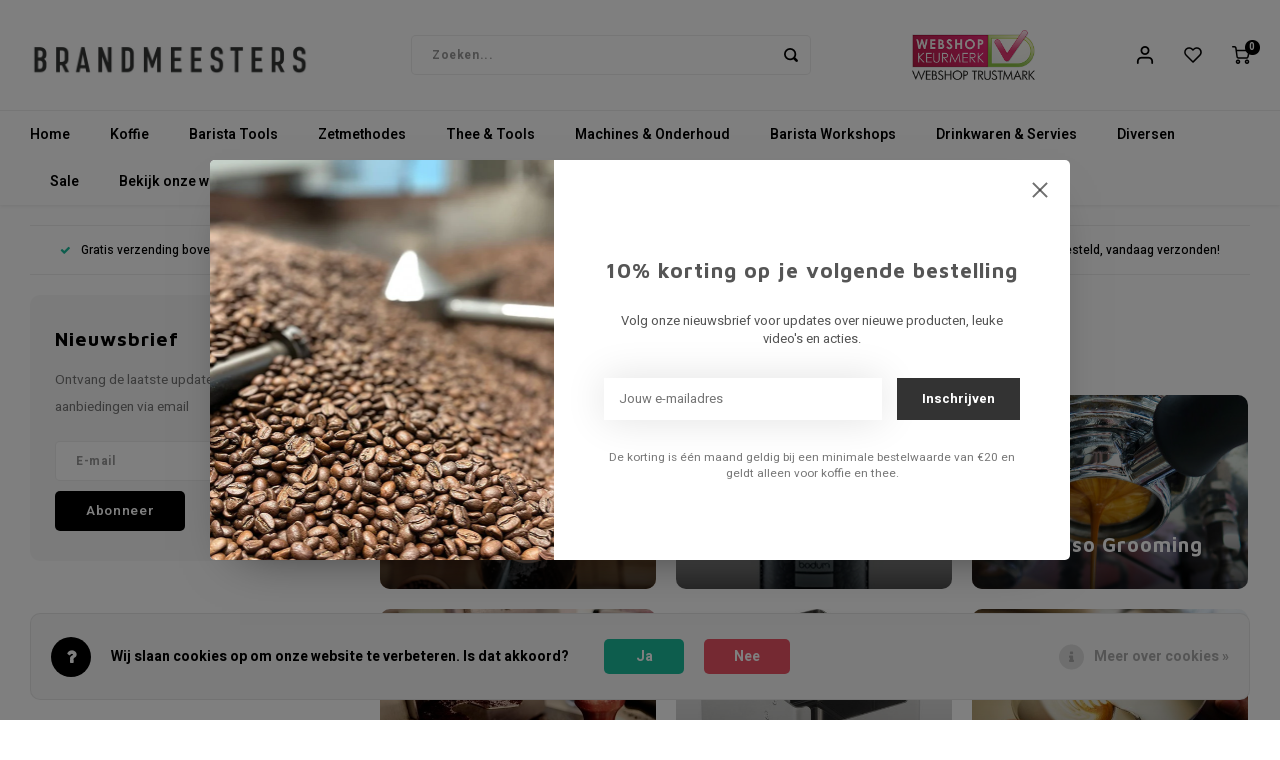

--- FILE ---
content_type: text/html;charset=utf-8
request_url: https://shop.brandmeesters.nl/barista-tools/
body_size: 15827
content:
<!DOCTYPE html>
<html lang="nl">
	
  <head>
    
        
    <meta charset="utf-8"/>
<!-- [START] 'blocks/head.rain' -->
<!--

  (c) 2008-2026 Lightspeed Netherlands B.V.
  http://www.lightspeedhq.com
  Generated: 21-01-2026 @ 08:30:33

-->
<link rel="canonical" href="https://shop.brandmeesters.nl/barista-tools/"/>
<link rel="alternate" href="https://shop.brandmeesters.nl/index.rss" type="application/rss+xml" title="Nieuwe producten"/>
<link href="https://cdn.webshopapp.com/assets/cookielaw.css?2025-02-20" rel="stylesheet" type="text/css"/>
<meta name="robots" content="noodp,noydir"/>
<meta name="google-site-verification" content="oVOX4Ob73jL16pvbGearjv22QrUNXswUAbTqVk8yDbo"/>
<meta name="google-site-verification" content="ruUDy_n3V6csU3RkW9X53c7dOFo0wWgA8LRjMF4XMQ8"/>
<meta property="og:url" content="https://shop.brandmeesters.nl/barista-tools/?source=facebook"/>
<meta property="og:site_name" content="Brandmeesters"/>
<meta property="og:title" content="Barista Tools"/>
<meta property="og:description" content="Barista Tools "/>
<script>
(function(w,d,s,l,i){w[l]=w[l]||[];w[l].push({'gtm.start':
new Date().getTime(),event:'gtm.js'});var f=d.getElementsByTagName(s)[0],
j=d.createElement(s),dl=l!='dataLayer'?'&l='+l:'';j.async=true;j.src=
'https://www.googletagmanager.com/gtm.js?id='+i+dl;f.parentNode.insertBefore(j,f);
})(window,document,'script','dataLayer','GTM-WRWQ3ZL');
</script>
<!--[if lt IE 9]>
<script src="https://cdn.webshopapp.com/assets/html5shiv.js?2025-02-20"></script>
<![endif]-->
<!-- [END] 'blocks/head.rain' -->
    <title>Barista Tools - Brandmeesters</title>
    <meta name="description" content="Barista Tools " />
    <meta name="keywords" content="Barista, tools" />
    <meta http-equiv="X-UA-Compatible" content="IE=edge,chrome=1">
    <meta name="viewport" content="width=device-width, initial-scale=1.0">
    <meta name="apple-mobile-web-app-capable" content="yes">
    <meta name="apple-mobile-web-app-status-bar-style" content="black">
    <meta property="fb:app_id" content="966242223397117"/>
    <meta name="viewport" content="width=device-width, initial-scale=1, maximum-scale=1, user-scalable=0"/>
    <meta name="apple-mobile-web-app-capable" content="yes">
    <meta name="HandheldFriendly" content="true" /> 
		<meta name="apple-mobile-web-app-title" content="Brandmeesters">
  
		<link rel="apple-touch-icon-precomposed" href="https://cdn.webshopapp.com/shops/237620/themes/170497/assets/homescreen-icon.jpg?20260105094222"/> 
  
    <link rel="shortcut icon" href="https://cdn.webshopapp.com/shops/237620/themes/170497/v/2080735/assets/favicon.ico?20231227152013" type="image/x-icon" />
    <link href='//fonts.googleapis.com/css?family=Heebo:400,300,500,600,700,800,900' rel='stylesheet' type='text/css'>
    <link href='//fonts.googleapis.com/css?family=Maven%20Pro:400,300,500,600,700,800,900' rel='stylesheet' type='text/css'>
    <link rel="stylesheet" href="https://cdn.webshopapp.com/shops/237620/themes/170497/assets/bootstrap.css?20260105094222" />
    <link rel="stylesheet" href="https://cdn.webshopapp.com/shops/237620/themes/170497/assets/font-awesome-min.css?20260105094222" />
  	  	<link href="https://cdn.webshopapp.com/shops/237620/themes/170497/assets/gibbon-icons.css?20260105094222" rel="stylesheet">
    <link rel="stylesheet" href="https://cdn.webshopapp.com/shops/237620/themes/170497/assets/owl-carousel-min.css?20260105094222" />  
    <link rel="stylesheet" href="https://cdn.webshopapp.com/shops/237620/themes/170497/assets/semantic.css?20260105094222" />  
    <link rel="stylesheet" href="https://cdn.webshopapp.com/shops/237620/themes/170497/assets/jquery-fancybox-min.css?20260105094222" /> 
    <link rel="stylesheet" href="https://cdn.webshopapp.com/shops/237620/themes/170497/assets/style.css?20260105094222?418" /> 
    <link rel="stylesheet" href="https://cdn.webshopapp.com/shops/237620/themes/170497/assets/settings.css?20260105094222" />  
    <link rel="stylesheet" href="https://cdn.webshopapp.com/assets/gui-2-0.css?2025-02-20" />
    <link rel="stylesheet" href="https://cdn.webshopapp.com/assets/gui-responsive-2-0.css?2025-02-20" />   
    <link rel="stylesheet" href="https://cdn.webshopapp.com/shops/237620/themes/170497/assets/custom.css?20260105094222" />

    <script src="https://cdn.webshopapp.com/assets/jquery-1-9-1.js?2025-02-20"></script>
    <script src="https://cdn.webshopapp.com/assets/jquery-ui-1-10-1.js?2025-02-20"></script>
    
   
    <script src="https://cdn.webshopapp.com/shops/237620/themes/170497/assets/bootstrap.js?20260105094222"></script>
    <script src="https://cdn.webshopapp.com/shops/237620/themes/170497/assets/owl-carousel-min.js?20260105094222"></script>
    <script src="https://cdn.webshopapp.com/shops/237620/themes/170497/assets/semantic.js?20260105094222"></script>
    <script src="https://cdn.webshopapp.com/shops/237620/themes/170497/assets/jquery-fancybox-min.js?20260105094222"></script>
    <script src="https://cdn.webshopapp.com/shops/237620/themes/170497/assets/moment.js?20260105094222"></script>  
    <script src="https://cdn.webshopapp.com/shops/237620/themes/170497/assets/js-cookie.js?20260105094222"></script>
    <script src="https://cdn.webshopapp.com/shops/237620/themes/170497/assets/jquery-countdown-min.js?20260105094222"></script>
  	<script src="https://cdn.webshopapp.com/shops/237620/themes/170497/assets/masonry.js?20260105094222"></script>
    <script src="https://cdn.webshopapp.com/shops/237620/themes/170497/assets/global.js?20260105094222"></script>
  	<script src="//cdnjs.cloudflare.com/ajax/libs/jqueryui-touch-punch/0.2.3/jquery.ui.touch-punch.min.js"></script>
    
    <script src="https://cdn.webshopapp.com/shops/237620/themes/170497/assets/jcarousel.js?20260105094222"></script>
    <script src="https://cdn.webshopapp.com/assets/gui.js?2025-02-20"></script>
    <script src="https://cdn.webshopapp.com/assets/gui-responsive-2-0.js?2025-02-20"></script>
    
        
    
    <!--[if lt IE 9]>
    <link rel="stylesheet" href="https://cdn.webshopapp.com/shops/237620/themes/170497/assets/style-ie.css?20260105094222" />
    <![endif]-->
  </head>  <body class=""><script type="application/ld+json">
[
			{
    "@context": "http://schema.org",
    "@type": "BreadcrumbList",
    "itemListElement":
    [
      {
        "@type": "ListItem",
        "position": 1,
        "item": {
        	"@id": "https://shop.brandmeesters.nl/",
        	"name": "Home"
        }
      },
    	    	{
    		"@type": "ListItem",
     		"position": 2,
     		"item":	{
      		"@id": "https://shop.brandmeesters.nl/barista-tools/",
      		"name": "Barista Tools"
    		}
    	}    	    ]
  },
      
        
    {
  "@context": "http://schema.org",
  "@id": "https://shop.brandmeesters.nl/#Organization",
  "@type": "Organization",
  "url": "https://shop.brandmeesters.nl/", 
  "name": "Brandmeesters",
  "logo": "https://cdn.webshopapp.com/shops/237620/themes/170497/v/2163487/assets/logo.png?20240111121251",
  "telephone": "023 512 3094",
  "email": ""
    }
  ]
</script><div class="cart-messages hidden"><ul></ul></div><div id="cart-popup" class="cart-popup mobile-popup" data-popup="cart"><div class="popup-inner"><div class="inner cart-wrap"><div class="table"><div class="title-small title-font">Winkelwagen</div><div class="general-content cart-content"></div><div class="empty-cart">
      	Geen producten gevonden...
      </div><div class="table-wrap"><form id="gui-form-cart" action="https://shop.brandmeesters.nl/cart/update/" method="post"><table></table></form></div><div class="shipping-discount hidden"><div class="discount-block"><form class="gui-form-discount" action="https://shop.brandmeesters.nl/cart/setDiscount/" method="post"><input class="standard-input" type="text" name="code" placeholder="Kortingscode"><a class="btn btn-small accent add-discount"  href="javascript:;"><i class="fa fa-plus"></i></a></form></div><a href="https://shop.brandmeesters.nl/cart/?shipping" class="btn accent btn-small hidden-xs">Verzendkosten berekenen</a></div></div><div class="totals-wrap"><div class="totals"><div class="title-small title-font hidden-xs"><span data-cart-items>0</span> artikelen</div><table><tr><td>Totaal excl. btw</td><td data-cart-total-excl>€0,00</td></tr><tr><td>BTW</td><td data-cart-total-vat>€0,00</td></tr><tr><td>Totaal</td><td data-cart-total-incl>€0,00</td></tr></table><div class="buttons"><a class="btn accent" href="https://shop.brandmeesters.nl/checkout/">Naar de kassa</a><a class="btn light hidden-xs" href="javascript:;" data-fancybox-close>Ga verder met winkelen</a></div></div><div class="payments hidden-xs"><a href="https://shop.brandmeesters.nl/service/payment-methods/" title="Betaalmethoden"><img src="https://cdn.webshopapp.com/shops/237620/themes/170497/assets/invoice.png?20260105094222" alt="Invoice" /></a><a href="https://shop.brandmeesters.nl/service/payment-methods/" title="Betaalmethoden"><img src="https://cdn.webshopapp.com/shops/237620/themes/170497/assets/banktransfer.png?20260105094222" alt="Bank transfer" /></a><a href="https://shop.brandmeesters.nl/service/payment-methods/" title="Betaalmethoden"><img src="https://cdn.webshopapp.com/shops/237620/themes/170497/assets/ideal.png?20260105094222" alt="iDEAL" /></a><a href="https://shop.brandmeesters.nl/service/payment-methods/" title="Betaalmethoden"><img src="https://cdn.webshopapp.com/shops/237620/themes/170497/assets/visa.png?20260105094222" alt="Visa" /></a><a href="https://shop.brandmeesters.nl/service/payment-methods/" title="Betaalmethoden"><img src="https://cdn.webshopapp.com/shops/237620/themes/170497/assets/mastercard.png?20260105094222" alt="MasterCard" /></a><a href="https://shop.brandmeesters.nl/service/payment-methods/" title="Betaalmethoden"><img src="https://cdn.webshopapp.com/shops/237620/themes/170497/assets/paypalcp.png?20260105094222" alt="PayPal" /></a><a href="https://shop.brandmeesters.nl/service/payment-methods/" title="Betaalmethoden"><img src="https://cdn.webshopapp.com/shops/237620/themes/170497/assets/debitcredit.png?20260105094222" alt="Debit or Credit Card" /></a></div></div></div></div><div class="close-popup"><div class="close-popup-inner"><a href="javascript:;" class="close-mobile-popup" data-fancybox-close>
        Sluiten
      </a></div></div></div><div id="login-popup" class="mobile-popup" data-popup="login"><div class="popup-inner"><div class="title-small title-font">Inloggen</div><form class="formLogin" id="formLogin" action="https://shop.brandmeesters.nl/account/loginPost/?return=https%3A%2F%2Fshop.brandmeesters.nl%2Fbarista-tools%2F" method="post"><input type="hidden" name="key" value="1294661253b1678fddd594e6180ffcff" /><input type="hidden" name="type" value="login" /><input type="submit" hidden/><input type="text" name="email" id="formLoginEmail" value="" placeholder="E-mailadres" class="standard-input" /><input type="password" name="password" id="formLoginPassword" value="" placeholder="Wachtwoord" class="standard-input"/><div class="buttons"><a class="btn accent" href="#" onclick="$('#formLogin').submit(); return false;" title="Inloggen">Inloggen</a></div></form><div class="options"><a class="forgot-pw" href="https://shop.brandmeesters.nl/account/password/">Wachtwoord vergeten?</a><span class="or">of</span><a class="no-account" href="https://shop.brandmeesters.nl/account/register/">Nog geen account? Klik</a></div></div><div class="close-popup"><div class="close-popup-inner"><a href="javascript:;" class="close-mobile-popup" data-fancybox-close>
        Sluiten
      </a></div></div></div><div id="language-currency-popup" class="language-currency-popup mobile-popup"><div class="popup-inner"><div class="language-section"><div class="title-small title-font">Taal</div><div class="options-wrap"><div class="option active"><a href="https://shop.brandmeesters.nl/go/category/11377612"><div class="inner"><div class="icon"><img src="https://cdn.webshopapp.com/shops/237620/themes/170497/assets/flag-nl.svg?20260105094222" alt="flag-Nederlands"></div><div class="text">Nederlands</div></div></a></div></div></div><div class="close-popup"><div class="close-popup-inner"><a href="javascript:;" class="close-mobile-popup" data-fancybox-close>
          Sluiten
        </a></div></div></div></div><div class="mobile-menu mobile-popup" data-popup="menu"><div class="popup-inner"><div class="menu-wrap"><div class="breads">Hoofdmenu</div><div class="title-small title-font">Categorieën</div><div class="menu"><ul><li class=""><a class="normal-link" href="https://shop.brandmeesters.nl/koffie/">Koffie<span class="more-cats"><i class="fa fa-chevron-right"></i></span></a><div class="subs"><div class="breads">Hoofdmenu / koffie</div><div class="title-small title-font text-center subs-back"><i class="fa fa-chevron-left"></i>Koffie</div><ul class=""><li class=""><a class="normal-link" href="https://shop.brandmeesters.nl/koffie/melanges/">Melanges</a></li><li class=""><a class="normal-link" href="https://shop.brandmeesters.nl/koffie/single-origins/">Single Origins</a></li><li class=""><a class="normal-link" href="https://shop.brandmeesters.nl/koffie/proefpakketten/">Proefpakketten</a></li></ul></div></li><li class="active"><a class="normal-link" href="https://shop.brandmeesters.nl/barista-tools/">Barista Tools<span class="more-cats"><i class="fa fa-chevron-right"></i></span></a><div class="subs"><div class="breads">Hoofdmenu / barista tools</div><div class="title-small title-font text-center subs-back"><i class="fa fa-chevron-left"></i>Barista Tools</div><ul class=" active"><li class=""><a class="normal-link" href="https://shop.brandmeesters.nl/barista-tools/weegschalen/">Weegschalen</a></li><li class=""><a class="normal-link" href="https://shop.brandmeesters.nl/barista-tools/opbergen/">Opbergen</a></li><li class=""><a class="normal-link" href="https://shop.brandmeesters.nl/barista-tools/espresso-grooming/">Espresso Grooming</a></li><li class=""><a class="normal-link" href="https://shop.brandmeesters.nl/barista-tools/tampers/">Tampers </a></li><li class=""><a class="normal-link" href="https://shop.brandmeesters.nl/barista-tools/uitklopbakken/">Uitklopbakken</a></li><li class=""><a class="normal-link" href="https://shop.brandmeesters.nl/barista-tools/melk-opschuimen/">Melk opschuimen</a></li><li class=""><a class="normal-link" href="https://shop.brandmeesters.nl/barista-tools/disposables/">Disposables</a></li><li class=""><a class="normal-link" href="https://shop.brandmeesters.nl/barista-tools/shotglazen/">Shotglazen</a></li></ul></div></li><li class=""><a class="normal-link" href="https://shop.brandmeesters.nl/zetmethodes/">Zetmethodes<span class="more-cats"><i class="fa fa-chevron-right"></i></span></a><div class="subs"><div class="breads">Hoofdmenu / zetmethodes</div><div class="title-small title-font text-center subs-back"><i class="fa fa-chevron-left"></i>Zetmethodes</div><ul class=""><li class=""><a class="normal-link" href="https://shop.brandmeesters.nl/zetmethodes/zetmethodes-slow-coffee/">Zetmethodes - slow coffee</a></li><li class=""><a class="normal-link" href="https://shop.brandmeesters.nl/zetmethodes/handmalers/">Handmalers</a></li><li class=""><a class="normal-link" href="https://shop.brandmeesters.nl/zetmethodes/filters/">Filters</a></li></ul></div></li><li class=""><a class="normal-link" href="https://shop.brandmeesters.nl/thee-tools/">Thee &amp; Tools<span class="more-cats"><i class="fa fa-chevron-right"></i></span></a><div class="subs"><div class="breads">Hoofdmenu / thee &amp; tools</div><div class="title-small title-font text-center subs-back"><i class="fa fa-chevron-left"></i>Thee &amp; Tools</div><ul class=""><li class=""><a class="normal-link" href="https://shop.brandmeesters.nl/thee-tools/theezakjes/">Theezakjes</a></li><li class=""><a class="normal-link" href="https://shop.brandmeesters.nl/thee-tools/losse-thee/">Losse thee</a></li><li class=""><a class="normal-link" href="https://shop.brandmeesters.nl/thee-tools/thee-accessoires/">Thee-accessoires</a></li><li class=""><a class="normal-link" href="https://shop.brandmeesters.nl/thee-tools/matcha/">Matcha</a></li><li class=""><a class="normal-link" href="https://shop.brandmeesters.nl/thee-tools/chai/">Chai</a></li></ul></div></li><li class=""><a class="normal-link" href="https://shop.brandmeesters.nl/machines-onderhoud/">Machines &amp; Onderhoud<span class="more-cats"><i class="fa fa-chevron-right"></i></span></a><div class="subs"><div class="breads">Hoofdmenu / machines &amp; onderhoud</div><div class="title-small title-font text-center subs-back"><i class="fa fa-chevron-left"></i>Machines &amp; Onderhoud</div><ul class=""><li class=""><a class="normal-link" href="https://shop.brandmeesters.nl/machines-onderhoud/halfautomaten/">Halfautomaten</a></li><li class=""><a class="normal-link" href="https://shop.brandmeesters.nl/machines-onderhoud/jura/">Jura </a></li><li class=""><a class="normal-link" href="https://shop.brandmeesters.nl/machines-onderhoud/koffiemolens/">Koffiemolens</a></li><li class=""><a class="normal-link" href="https://shop.brandmeesters.nl/machines-onderhoud/reinigingsmiddelen/">Reinigingsmiddelen<span class="more-cats"><i class="fa fa-chevron-right"></i></span></a><div class="subs"><div class="breads">Hoofdmenu / machines &amp; onderhoud / halfautomaten / jura  / koffiemolens / reinigingsmiddelen</div><div class="title-small title-font text-center subs-back"><i class="fa fa-chevron-left"></i>Reinigingsmiddelen</div><ul class=""><li class=""><a class="normal-link" href="https://shop.brandmeesters.nl/machines-onderhoud/reinigingsmiddelen/reinigingsmiddelen-espressomachine/">Reinigingsmiddelen espressomachine</a></li><li class=""><a class="normal-link" href="https://shop.brandmeesters.nl/machines-onderhoud/reinigingsmiddelen/reinigingsmiddelen-volautomaat-jura/">Reinigingsmiddelen volautomaat/Jura</a></li></ul></div></li><li class=""><a class="normal-link" href="https://shop.brandmeesters.nl/machines-onderhoud/onderdelen/">Onderdelen</a></li></ul></div></li><li class=""><a class="normal-link" href="https://shop.brandmeesters.nl/barista-workshops/">Barista Workshops</a></li><li class=""><a class="normal-link" href="https://shop.brandmeesters.nl/drinkwaren-servies/">Drinkwaren &amp; Servies<span class="more-cats"><i class="fa fa-chevron-right"></i></span></a><div class="subs"><div class="breads">Hoofdmenu / drinkwaren &amp; servies</div><div class="title-small title-font text-center subs-back"><i class="fa fa-chevron-left"></i>Drinkwaren &amp; Servies</div><ul class=""><li class=""><a class="normal-link" href="https://shop.brandmeesters.nl/drinkwaren-servies/koppen-mokken/">Koppen, &amp; mokken</a></li><li class=""><a class="normal-link" href="https://shop.brandmeesters.nl/drinkwaren-servies/reisbekers-thermoskannen/">Reisbekers | thermoskannen</a></li><li class=""><a class="normal-link" href="https://shop.brandmeesters.nl/drinkwaren-servies/glazen/">Glazen</a></li><li class=""><a class="normal-link" href="https://shop.brandmeesters.nl/drinkwaren-servies/borden-schalen/">Borden &amp; Schalen</a></li></ul></div></li><li class=""><a class="normal-link" href="https://shop.brandmeesters.nl/diversen/">Diversen<span class="more-cats"><i class="fa fa-chevron-right"></i></span></a><div class="subs"><div class="breads">Hoofdmenu / diversen</div><div class="title-small title-font text-center subs-back"><i class="fa fa-chevron-left"></i>Diversen</div><ul class=""><li class=""><a class="normal-link" href="https://shop.brandmeesters.nl/diversen/gift-cards/">Gift Cards</a></li><li class=""><a class="normal-link" href="https://shop.brandmeesters.nl/diversen/siropen/">Siropen</a></li><li class=""><a class="normal-link" href="https://shop.brandmeesters.nl/diversen/boeken/">Boeken</a></li><li class=""><a class="normal-link" href="https://shop.brandmeesters.nl/diversen/koffie-cuisine/">Koffie cuisine</a></li><li class=""><a class="normal-link" href="https://shop.brandmeesters.nl/diversen/wielrennen/">Wielrennen</a></li><li class=""><a class="normal-link" href="https://shop.brandmeesters.nl/diversen/cacao/">Cacao</a></li></ul></div></li><li class=""><a class="normal-link" href="https://shop.brandmeesters.nl/sale/">Sale</a></li><li class=""><a href="https://www.brandmeesters.nl/">Bekijk onze website</a></li></ul><ul><li class="highlight hidden-sm"><a class="open-mobile-slide" data-popup="login" href="javascript:;">Inloggen</a></li></ul></div></div></div><div class="close-popup dark"><div class="close-popup-inner"><a href="javascript:;" class="close-mobile-popup" data-fancybox-close>
        Sluiten
      </a></div></div></div><header id="header" class="with-large-logo"><div class="main-header"><div class="container"><div class="inner"><div class="logo large-logo align-middle"><a href="https://shop.brandmeesters.nl/"><img src="https://cdn.webshopapp.com/shops/237620/themes/170497/v/2163487/assets/logo.png?20240111121251" alt="Brandmeesters"></a></div><div class="vertical-menu-wrap hidden-xs hidden-md hidden-lg"><div class="btn-wrap"><a class="btn accent vertical-menu-btn open-mobile-slide" data-popup="menu" data-main-link href="javascript:;">Categorieën<i class="fa fa-angle-down"></i></a></div></div><div class="vertical-menu-wrap hidden-xs hidden-sm visible-sm hidden-md hidden-lg "><div class="btn-wrap"><a class="btn accent vertical-menu-btn open-vertical-menu">Categorieën<i class="fa fa-angle-down"></i></a><div class="vertical-menu"><ul><li class=""><a class="" href="https://shop.brandmeesters.nl/koffie/"><div class="category-wrap"><img src="//placehold.it/50x50">
                                            Koffie
                    </div><i class="fa fa-chevron-right arrow-right"></i></a><div class="subs"><ul><li class="subs-title"><a class="" href="https://shop.brandmeesters.nl/koffie/">Koffie</a></li><li class=""><a class="" href="https://shop.brandmeesters.nl/koffie/melanges/"><div>
                            Melanges
                          </div></a></li><li class=""><a class="" href="https://shop.brandmeesters.nl/koffie/single-origins/"><div>
                            Single Origins
                          </div></a></li><li class=""><a class="" href="https://shop.brandmeesters.nl/koffie/proefpakketten/"><div>
                            Proefpakketten
                          </div></a></li></ul></div></li><li class="active"><a class="" href="https://shop.brandmeesters.nl/barista-tools/"><div class="category-wrap"><img src="https://cdn.webshopapp.com/shops/237620/files/397833166/100x100x1/barista-tools.jpg" alt="Barista Tools">
                                            Barista Tools
                    </div><i class="fa fa-chevron-right arrow-right"></i></a><div class="subs"><ul><li class="subs-title"><a class="" href="https://shop.brandmeesters.nl/barista-tools/">Barista Tools</a></li><li class=""><a class="" href="https://shop.brandmeesters.nl/barista-tools/weegschalen/"><div>
                            Weegschalen
                          </div></a></li><li class=""><a class="" href="https://shop.brandmeesters.nl/barista-tools/opbergen/"><div>
                            Opbergen
                          </div></a></li><li class=""><a class="" href="https://shop.brandmeesters.nl/barista-tools/espresso-grooming/"><div>
                            Espresso Grooming
                          </div></a></li><li class=""><a class="" href="https://shop.brandmeesters.nl/barista-tools/tampers/"><div>
                            Tampers 
                          </div></a></li><li class=""><a class="" href="https://shop.brandmeesters.nl/barista-tools/uitklopbakken/"><div>
                            Uitklopbakken
                          </div></a></li><li class=""><a class="" href="https://shop.brandmeesters.nl/barista-tools/melk-opschuimen/"><div>
                            Melk opschuimen
                          </div></a></li><li class=""><a class="" href="https://shop.brandmeesters.nl/barista-tools/disposables/"><div>
                            Disposables
                          </div></a></li><li class=""><a class="" href="https://shop.brandmeesters.nl/barista-tools/shotglazen/"><div>
                            Shotglazen
                          </div></a></li></ul></div></li><li class=""><a class="" href="https://shop.brandmeesters.nl/zetmethodes/"><div class="category-wrap"><img src="https://cdn.webshopapp.com/shops/237620/files/342561425/100x100x1/zetmethodes.jpg" alt="Zetmethodes">
                                            Zetmethodes
                    </div><i class="fa fa-chevron-right arrow-right"></i></a><div class="subs"><ul><li class="subs-title"><a class="" href="https://shop.brandmeesters.nl/zetmethodes/">Zetmethodes</a></li><li class=""><a class="" href="https://shop.brandmeesters.nl/zetmethodes/zetmethodes-slow-coffee/"><div>
                            Zetmethodes - slow coffee
                          </div></a></li><li class=""><a class="" href="https://shop.brandmeesters.nl/zetmethodes/handmalers/"><div>
                            Handmalers
                          </div></a></li><li class=""><a class="" href="https://shop.brandmeesters.nl/zetmethodes/filters/"><div>
                            Filters
                          </div></a></li></ul></div></li><li class=""><a class="" href="https://shop.brandmeesters.nl/thee-tools/"><div class="category-wrap"><img src="https://cdn.webshopapp.com/shops/237620/files/328612290/100x100x1/thee-tools.jpg" alt="Thee &amp; Tools">
                                            Thee &amp; Tools
                    </div><i class="fa fa-chevron-right arrow-right"></i></a><div class="subs"><ul><li class="subs-title"><a class="" href="https://shop.brandmeesters.nl/thee-tools/">Thee &amp; Tools</a></li><li class=""><a class="" href="https://shop.brandmeesters.nl/thee-tools/theezakjes/"><div>
                            Theezakjes
                          </div></a></li><li class=""><a class="" href="https://shop.brandmeesters.nl/thee-tools/losse-thee/"><div>
                            Losse thee
                          </div></a></li><li class=""><a class="" href="https://shop.brandmeesters.nl/thee-tools/thee-accessoires/"><div>
                            Thee-accessoires
                          </div></a></li><li class=""><a class="" href="https://shop.brandmeesters.nl/thee-tools/matcha/"><div>
                            Matcha
                          </div></a></li><li class=""><a class="" href="https://shop.brandmeesters.nl/thee-tools/chai/"><div>
                            Chai
                          </div></a></li></ul></div></li><li class=""><a class="" href="https://shop.brandmeesters.nl/machines-onderhoud/"><div class="category-wrap"><img src="https://cdn.webshopapp.com/shops/237620/files/290508198/100x100x1/machines-onderhoud.jpg" alt="Machines &amp; Onderhoud">
                                            Machines &amp; Onderhoud
                    </div><i class="fa fa-chevron-right arrow-right"></i></a><div class="subs"><ul><li class="subs-title"><a class="" href="https://shop.brandmeesters.nl/machines-onderhoud/">Machines &amp; Onderhoud</a></li><li class=""><a class="" href="https://shop.brandmeesters.nl/machines-onderhoud/halfautomaten/"><div>
                            Halfautomaten
                          </div></a></li><li class=""><a class="" href="https://shop.brandmeesters.nl/machines-onderhoud/jura/"><div>
                            Jura 
                          </div></a></li><li class=""><a class="" href="https://shop.brandmeesters.nl/machines-onderhoud/koffiemolens/"><div>
                            Koffiemolens
                          </div></a></li><li class=""><a class="" href="https://shop.brandmeesters.nl/machines-onderhoud/reinigingsmiddelen/"><div>
                            Reinigingsmiddelen
                          </div><i class="fa fa-chevron-right arrow-right"></i></a><div class="subs"><ul><li class="subs-title"><a class="" href="https://shop.brandmeesters.nl/machines-onderhoud/reinigingsmiddelen/">Reinigingsmiddelen</a></li><li class=""><a class="" href="https://shop.brandmeesters.nl/machines-onderhoud/reinigingsmiddelen/reinigingsmiddelen-espressomachine/"><div>
                                  Reinigingsmiddelen espressomachine
                                </div></a></li><li class=""><a class="" href="https://shop.brandmeesters.nl/machines-onderhoud/reinigingsmiddelen/reinigingsmiddelen-volautomaat-jura/"><div>
                                  Reinigingsmiddelen volautomaat/Jura
                                </div></a></li></ul></div></li><li class=""><a class="" href="https://shop.brandmeesters.nl/machines-onderhoud/onderdelen/"><div>
                            Onderdelen
                          </div></a></li></ul></div></li><li class=""><a class="" href="https://shop.brandmeesters.nl/barista-workshops/"><div class="category-wrap"><img src="//placehold.it/50x50">
                                            Barista Workshops
                    </div></a></li><li class=""><a class="" href="https://shop.brandmeesters.nl/drinkwaren-servies/"><div class="category-wrap"><img src="//placehold.it/50x50">
                                            Drinkwaren &amp; Servies
                    </div><i class="fa fa-chevron-right arrow-right"></i></a><div class="subs"><ul><li class="subs-title"><a class="" href="https://shop.brandmeesters.nl/drinkwaren-servies/">Drinkwaren &amp; Servies</a></li><li class=""><a class="" href="https://shop.brandmeesters.nl/drinkwaren-servies/koppen-mokken/"><div>
                            Koppen, &amp; mokken
                          </div></a></li><li class=""><a class="" href="https://shop.brandmeesters.nl/drinkwaren-servies/reisbekers-thermoskannen/"><div>
                            Reisbekers | thermoskannen
                          </div></a></li><li class=""><a class="" href="https://shop.brandmeesters.nl/drinkwaren-servies/glazen/"><div>
                            Glazen
                          </div></a></li><li class=""><a class="" href="https://shop.brandmeesters.nl/drinkwaren-servies/borden-schalen/"><div>
                            Borden &amp; Schalen
                          </div></a></li></ul></div></li><li class=""><a class="" href="https://shop.brandmeesters.nl/diversen/"><div class="category-wrap"><img src="https://cdn.webshopapp.com/shops/237620/files/290508624/100x100x1/diversen.jpg" alt="Diversen">
                                            Diversen
                    </div><i class="fa fa-chevron-right arrow-right"></i></a><div class="subs"><ul><li class="subs-title"><a class="" href="https://shop.brandmeesters.nl/diversen/">Diversen</a></li><li class=""><a class="" href="https://shop.brandmeesters.nl/diversen/gift-cards/"><div>
                            Gift Cards
                          </div></a></li><li class=""><a class="" href="https://shop.brandmeesters.nl/diversen/siropen/"><div>
                            Siropen
                          </div></a></li><li class=""><a class="" href="https://shop.brandmeesters.nl/diversen/boeken/"><div>
                            Boeken
                          </div></a></li><li class=""><a class="" href="https://shop.brandmeesters.nl/diversen/koffie-cuisine/"><div>
                            Koffie cuisine
                          </div></a></li><li class=""><a class="" href="https://shop.brandmeesters.nl/diversen/wielrennen/"><div>
                            Wielrennen
                          </div></a></li><li class=""><a class="" href="https://shop.brandmeesters.nl/diversen/cacao/"><div>
                            Cacao
                          </div></a></li></ul></div></li><li class=""><a class="" href="https://shop.brandmeesters.nl/sale/"><div class="category-wrap"><img src="https://cdn.webshopapp.com/shops/237620/files/290509119/100x100x1/sale.jpg" alt="Sale">
                                            Sale
                    </div></a></li></ul></div></div><div class="vertical-menu-overlay general-overlay"></div></div><div class="search-bar hidden-xs"><form action="https://shop.brandmeesters.nl/search/" method="get" id="formSearch"  class="search-form"  data-search-type="desktop"><div class="relative search-wrap"><input type="text" name="q" autocomplete="off"  value="" placeholder="Zoeken..." class="standard-input" data-input="desktop"/><span onclick="$(this).closest('form').submit();" title="Zoeken" class="icon icon-search"><i class="sm sm-search"></i></span><span onclick="$(this).closest('form').find('input').val('').trigger('keyup');" class="icon icon-hide-search hidden"><i class="fa fa-close"></i></span></div><div class="search-overlay general-overlay"></div></form></div><div class="hallmark medium align-middle text-center hidden-sm hidden-xs"><div class="hallmark-wrap"><a href="" target=_blank><img src="https://cdn.webshopapp.com/shops/237620/themes/170497/v/603910/assets/custom-hallmark.png?20210525145359" title="Custom" alt="Aangepast"></a></div></div><div class="icons hidden-xs"><ul><li class="hidden-xs"><a href="#login-popup" data-fancybox><i class="sm sm-user"></i></a></li><li class="hidden-xs"><a href="#login-popup" data-fancybox><div class="icon-wrap"><i class="sm sm-heart-o"></i><div class="items" data-wishlist-items></div></div></a></li><li><a href="#cart-popup" data-fancybox><div class="icon-wrap"><i class="sm sm-cart"></i><div class="items" data-cart-items>0</div></div></a></li></ul></div></div></div><div class="search-autocomplete hidden-xs" data-search-type="desktop"><div class="container"><div class="box"><div class="title-small title-font">Zoekresultaten voor "<span data-search-query></span>"</div><div class="inner-wrap"><div class="side  filter-style-tags"><div class="filter-scroll-wrap"><div class="filter-scroll"><div class="subtitle title-font">Filters</div><form data-search-type="desktop"><div class="filter-boxes"><div class="filter-wrap sort"><select name="sort" class="custom-select"></select></div></div><div class="filter-boxes custom-filters"></div></form></div></div></div><div class="results"><div class="feat-categories hidden"><div class="subtitle title-font">Categorieën</div><div class="cats"><ul></ul></div></div><div class="search-products products-livesearch row"></div><div class="more"><a href="#" class="btn accent">Bekijk alle resultaten <span>(0)</span></a></div><div class="notfound">Geen producten gevonden...</div></div></div></div></div></div></div><div class="main-menu hidden-sm hidden-xs"><div class="container"><ul><li class=""><a href="https://shop.brandmeesters.nl/">Home</a></li><li class=" relative"><a href="https://shop.brandmeesters.nl/koffie/">Koffie</a><div class="simple-menu-wrap"><ul class="simple-menu block-shadow"><li class=""><a href="https://shop.brandmeesters.nl/koffie/melanges/">Melanges</a></li><li class=""><a href="https://shop.brandmeesters.nl/koffie/single-origins/">Single Origins</a></li><li class=""><a href="https://shop.brandmeesters.nl/koffie/proefpakketten/">Proefpakketten</a></li></ul></div></li><li class="active relative"><a href="https://shop.brandmeesters.nl/barista-tools/">Barista Tools</a><div class="simple-menu-wrap"><ul class="simple-menu block-shadow"><li class=""><a href="https://shop.brandmeesters.nl/barista-tools/weegschalen/">Weegschalen</a></li><li class=""><a href="https://shop.brandmeesters.nl/barista-tools/opbergen/">Opbergen</a></li><li class=""><a href="https://shop.brandmeesters.nl/barista-tools/espresso-grooming/">Espresso Grooming</a></li><li class=""><a href="https://shop.brandmeesters.nl/barista-tools/tampers/">Tampers </a></li><li class=""><a href="https://shop.brandmeesters.nl/barista-tools/uitklopbakken/">Uitklopbakken</a></li><li class=""><a href="https://shop.brandmeesters.nl/barista-tools/melk-opschuimen/">Melk opschuimen</a></li><li class=""><a href="https://shop.brandmeesters.nl/barista-tools/disposables/">Disposables</a></li><li class=""><a href="https://shop.brandmeesters.nl/barista-tools/shotglazen/">Shotglazen</a></li></ul></div></li><li class=" relative"><a href="https://shop.brandmeesters.nl/zetmethodes/">Zetmethodes</a><div class="simple-menu-wrap"><ul class="simple-menu block-shadow"><li class=""><a href="https://shop.brandmeesters.nl/zetmethodes/zetmethodes-slow-coffee/">Zetmethodes - slow coffee</a></li><li class=""><a href="https://shop.brandmeesters.nl/zetmethodes/handmalers/">Handmalers</a></li><li class=""><a href="https://shop.brandmeesters.nl/zetmethodes/filters/">Filters</a></li></ul></div></li><li class=" relative"><a href="https://shop.brandmeesters.nl/thee-tools/">Thee &amp; Tools</a><div class="simple-menu-wrap"><ul class="simple-menu block-shadow"><li class=""><a href="https://shop.brandmeesters.nl/thee-tools/theezakjes/">Theezakjes</a></li><li class=""><a href="https://shop.brandmeesters.nl/thee-tools/losse-thee/">Losse thee</a></li><li class=""><a href="https://shop.brandmeesters.nl/thee-tools/thee-accessoires/">Thee-accessoires</a></li><li class=""><a href="https://shop.brandmeesters.nl/thee-tools/matcha/">Matcha</a></li><li class=""><a href="https://shop.brandmeesters.nl/thee-tools/chai/">Chai</a></li></ul></div></li><li class=" relative"><a href="https://shop.brandmeesters.nl/machines-onderhoud/">Machines &amp; Onderhoud</a><div class="simple-menu-wrap"><ul class="simple-menu block-shadow"><li class=""><a href="https://shop.brandmeesters.nl/machines-onderhoud/halfautomaten/">Halfautomaten</a></li><li class=""><a href="https://shop.brandmeesters.nl/machines-onderhoud/jura/">Jura </a></li><li class=""><a href="https://shop.brandmeesters.nl/machines-onderhoud/koffiemolens/">Koffiemolens</a></li><li class=""><a href="https://shop.brandmeesters.nl/machines-onderhoud/reinigingsmiddelen/">Reinigingsmiddelen</a><ul class="block-shadow"><li class=""><a href="https://shop.brandmeesters.nl/machines-onderhoud/reinigingsmiddelen/reinigingsmiddelen-espressomachine/">Reinigingsmiddelen espressomachine</a></li><li class=""><a href="https://shop.brandmeesters.nl/machines-onderhoud/reinigingsmiddelen/reinigingsmiddelen-volautomaat-jura/">Reinigingsmiddelen volautomaat/Jura</a></li></ul></li><li class=""><a href="https://shop.brandmeesters.nl/machines-onderhoud/onderdelen/">Onderdelen</a></li></ul></div></li><li class=" relative"><a href="https://shop.brandmeesters.nl/barista-workshops/">Barista Workshops</a></li><li class=" relative"><a href="https://shop.brandmeesters.nl/drinkwaren-servies/">Drinkwaren &amp; Servies</a><div class="simple-menu-wrap"><ul class="simple-menu block-shadow"><li class=""><a href="https://shop.brandmeesters.nl/drinkwaren-servies/koppen-mokken/">Koppen, &amp; mokken</a></li><li class=""><a href="https://shop.brandmeesters.nl/drinkwaren-servies/reisbekers-thermoskannen/">Reisbekers | thermoskannen</a></li><li class=""><a href="https://shop.brandmeesters.nl/drinkwaren-servies/glazen/">Glazen</a></li><li class=""><a href="https://shop.brandmeesters.nl/drinkwaren-servies/borden-schalen/">Borden &amp; Schalen</a></li></ul></div></li><li class=" relative"><a href="https://shop.brandmeesters.nl/diversen/">Diversen</a><div class="simple-menu-wrap"><ul class="simple-menu block-shadow"><li class=""><a href="https://shop.brandmeesters.nl/diversen/gift-cards/">Gift Cards</a></li><li class=""><a href="https://shop.brandmeesters.nl/diversen/siropen/">Siropen</a></li><li class=""><a href="https://shop.brandmeesters.nl/diversen/boeken/">Boeken</a></li><li class=""><a href="https://shop.brandmeesters.nl/diversen/koffie-cuisine/">Koffie cuisine</a></li><li class=""><a href="https://shop.brandmeesters.nl/diversen/wielrennen/">Wielrennen</a></li><li class=""><a href="https://shop.brandmeesters.nl/diversen/cacao/">Cacao</a></li></ul></div></li><li class=" relative"><a href="https://shop.brandmeesters.nl/sale/">Sale</a></li><li class=""><a href="https://www.brandmeesters.nl/">Bekijk onze website</a></li></ul></div></div></header><div class="mobile-search mobile-popup visible-xs" data-popup="search"><div class="popup-inner"><div class="title-small title-font">Zoek uw product</div><form action="https://shop.brandmeesters.nl/search/" method="get" id="formSearchMobile" class="search-form" data-search-type="mobile"><div class="relative search-wrap"><input type="text" name="q" autocomplete="off"  value="" placeholder="Zoeken..." class="standard-input"  data-input="mobile"/><span onclick="$(this).closest('form').submit();" title="Zoeken" class="icon"><i class="sm sm-search"></i></span></div></form><div class="search-autocomplete" data-search-type="mobile"><div class="title-small title-font">Zoekresultaten voor "<span data-search-query></span>"</div><div class="inner-wrap"><div class="results"><div class="feat-categories hidden"><div class="subtitle title-font">Categorieën</div><div class="cats"><ul></ul></div></div><div class="search-products products-livesearch row"></div><div class="more"><a href="#" class="btn accent">Bekijk alle resultaten <span>(0)</span></a></div><div class="notfound">Geen producten gevonden...</div></div></div></div></div><div class="close-popup"><div class="close-popup-inner"><a href="javascript:;" class="close-mobile-popup" data-fancybox-close>
        Sluiten
      </a></div></div></div><div class="mobile-bar"><ul><li><a class="open-mobile-slide" data-popup="login" href="javascript:;"><i class="sm sm-heart-o"></i></a></li><li><a class="open-mobile-slide" data-popup="login" data-main-link href="javascript:;"><i class="sm sm-user"></i></a></li><li><a class="open-mobile-slide" data-popup="menu" data-main-link href="javascript:;"><i class="sm sm-bars"></i></a></li><li><a class="open-mobile-slide" data-popup="search" data-main-link href="javascript:;"><i class="sm sm-search"></i></a></li><li><a class="open-mobile-slide" data-popup="cart" data-main-link href="javascript:;"><span class="icon-wrap"><i class="sm sm-cart"></i><div class="items" data-cart-items>0</div></span></a></li></ul></div><main><div class="main-content"><div class="container"><div class="usp-bar"><ul class=""><li><a><i class="fa fa-check"></i>Gratis verzending boven € 65,- (binnen NL)</a></li><li><a><i class="fa fa-check"></i>Gegarandeerd verse koffiebonen van topkwaliteit</a></li><li><a><i class="fa fa-check"></i>Uit eigen branderij</a></li><li><a><i class="fa fa-check"></i>Voor 13.00 uur besteld, vandaag verzonden!</a></li></ul></div></div><div class="message-wrap live-message"><div class="message"><div class="icon info"><i class="fa fa-info"></i></div><div class="text"><ul><li>Lorem ipsum</li></ul></div></div></div><div class="container"><div id="catalog-page"><div class="row flex-row"><div class="col-sidebar"><div class="sidebar"><div class="newsletter-wrap block-gray hidden-sm hidden-xs"><div class="sidebar-title title-font">Nieuwsbrief</div><p>Ontvang de laatste updates, nieuws en aanbiedingen via email</p><form action="https://shop.brandmeesters.nl/account/newsletter/" method="post"><input type="hidden" name="key" value="1294661253b1678fddd594e6180ffcff" /><input type="text" name="email" id="formNewsletterEmailSide" value="" placeholder="E-mail" class="standard-input"/><a class="btn btn-small accent" href="javascript:;" onclick="$(this).closest('form').submit(); return false;" title="Abonneer"><span class="hidden-xs">Abonneer</span><span class="hidden-sm hidden-md hidden-lg"><i class="fa fa-paper-plane"></i></span></a></form></div></div></div><div class="col-main"><div class="breadcrumbs"><a href="https://shop.brandmeesters.nl/" title="Home">Home</a><i class="fa fa-angle-right"></i><a class="last" href="https://shop.brandmeesters.nl/barista-tools/">Barista Tools</a></div><div class="collection-content on-top"><div class="align"><div class="info general-content"><h1 class="title">Barista Tools</h1></div></div></div><div class="categories row"><div class="category col-xs-12 col-sm-4 col-md-4"><a href="https://shop.brandmeesters.nl/barista-tools/weegschalen/" class="align align-100"><div class="cat-inner"><img src="https://cdn.webshopapp.com/shops/237620/files/319040331/500x350x1/weegschalen.jpg" alt="Weegschalen" title="Weegschalen" /><div class="overlay"><div class="info"><div class="title title-font">
              Weegschalen
            </div></div></div></div></a></div><div class="category col-xs-12 col-sm-4 col-md-4"><a href="https://shop.brandmeesters.nl/barista-tools/opbergen/" class="align align-100"><div class="cat-inner"><img src="https://cdn.webshopapp.com/shops/237620/files/303793743/500x350x1/opbergen.jpg" alt="Opbergen" title="Opbergen" /><div class="overlay"><div class="info"><div class="title title-font">
              Opbergen
            </div></div></div></div></a></div><div class="category col-xs-12 col-sm-4 col-md-4"><a href="https://shop.brandmeesters.nl/barista-tools/espresso-grooming/" class="align align-100"><div class="cat-inner"><img src="https://cdn.webshopapp.com/shops/237620/files/398060674/500x350x1/espresso-grooming.jpg" alt="Espresso Grooming" title="Espresso Grooming" /><div class="overlay"><div class="info"><div class="title title-font">
              Espresso Grooming
            </div></div></div></div></a></div><div class="category col-xs-12 col-sm-4 col-md-4"><a href="https://shop.brandmeesters.nl/barista-tools/tampers/" class="align align-100"><div class="cat-inner"><img src="https://cdn.webshopapp.com/shops/237620/files/290413014/500x350x1/tampers.jpg" alt="Tampers " title="Tampers " /><div class="overlay"><div class="info"><div class="title title-font">
              Tampers 
            </div></div></div></div></a></div><div class="category col-xs-12 col-sm-4 col-md-4"><a href="https://shop.brandmeesters.nl/barista-tools/uitklopbakken/" class="align align-100"><div class="cat-inner"><img src="https://cdn.webshopapp.com/shops/237620/files/303580323/500x350x1/uitklopbakken.jpg" alt="Uitklopbakken" title="Uitklopbakken" /><div class="overlay"><div class="info"><div class="title title-font">
              Uitklopbakken
            </div></div></div></div></a></div><div class="category col-xs-12 col-sm-4 col-md-4"><a href="https://shop.brandmeesters.nl/barista-tools/melk-opschuimen/" class="align align-100"><div class="cat-inner"><img src="https://cdn.webshopapp.com/shops/237620/files/290414412/500x350x1/melk-opschuimen.jpg" alt="Melk opschuimen" title="Melk opschuimen" /><div class="overlay"><div class="info"><div class="title title-font">
              Melk opschuimen
            </div></div></div></div></a></div><div class="category col-xs-12 col-sm-4 col-md-4"><a href="https://shop.brandmeesters.nl/barista-tools/disposables/" class="align align-100"><div class="cat-inner"><img src="https://cdn.webshopapp.com/shops/237620/files/290416641/500x350x1/disposables.jpg" alt="Disposables" title="Disposables" /><div class="overlay"><div class="info"><div class="title title-font">
              Disposables
            </div></div></div></div></a></div><div class="category col-xs-12 col-sm-4 col-md-4"><a href="https://shop.brandmeesters.nl/barista-tools/shotglazen/" class="align align-100"><div class="cat-inner"><img src="https://cdn.webshopapp.com/shops/237620/themes/170497/assets/cat-icon.png?20260105094222" alt="Shotglazen" title="Shotglazen" /><div class="overlay"><div class="info"><div class="title title-font">
              Shotglazen
            </div></div></div></div></a></div></div></div></div></div></div></main><footer id="footer"><div class="main-footer"><div class="container"><div class="columns"><div class="col mob-slide"><div class="footer-logo large-logo hidden-xs hidden-sm"><a href="https://shop.brandmeesters.nl/"><img src="https://cdn.webshopapp.com/shops/237620/themes/170497/v/2181456/assets/footer-logo.png?20240209095926" alt="Brandmeesters"></a></div><div class="footer-title title-font hidden-md hidden-lg">Contact<span class="plus hidden-md hidden-lg"><i class="fa fa-angle-right"></i></span></div><div class="content-wrap">
                    IJweg 507e<br>2143 CL Boesingheliede
          
          <ul class="contact"><li><a href="tel:023 512 3094"><span class="text">023 512 3094</span></a></li><li><a href="/cdn-cgi/l/email-protection#e48d8a828ba48696858a808981819790819697ca8a88"><span class="text"><span class="__cf_email__" data-cfemail="f1989f979eb19383909f959c94948285948382df9f9d">[email&#160;protected]</span></span></a></li></ul></div></div><div class="col"><div class="footer-title title-font">Nieuwsbrief</div><p>Ontvang de laatste updates, nieuws en aanbiedingen via email</p><div class="newsletter"><form id="formNewsletter" action="https://shop.brandmeesters.nl/account/newsletter/" method="post"><input type="hidden" name="key" value="1294661253b1678fddd594e6180ffcff" /><input type="text" name="email" id="formNewsletterEmail" value="" placeholder="E-mail" class="standard-input"/><a class="btn btn-small accent" href="javascript:;" onclick="$('#formNewsletter').submit(); return false;" title="Abonneer"><span class="hidden-xs">Abonneer</span><span class="hidden-sm hidden-md hidden-lg"><i class="fa fa-paper-plane"></i></span></a></form></div><div class="footer-title title-font">Volg ons</div><div class="socials"><a href="https://www.facebook.com/brandmeesters" class="social-icon" target="_blank"><i class="fa fa-facebook" aria-hidden="true"></i></a><a href="https://www.instagram.com/brandmeesters/" class="social-icon" target="_blank" title="Instagram Brandmeesters"><i class="fa fa-instagram" aria-hidden="true"></i></a><a href="https://www.youtube.com/channel/UC1FQgii462KOxcskzAFGreg" class="social-icon" target="_blank"><i class="fa fa-youtube" aria-hidden="true"></i></a></div></div><div class="col mob-slide"><div class="footer-title title-font">Klantenservice<span class="plus hidden-md hidden-lg"><i class="fa fa-angle-right"></i></span></div><div class="content-wrap"><ul><li><a href="https://shop.brandmeesters.nl/service/about/">Over ons</a></li><li><a href="https://shop.brandmeesters.nl/service/general-terms-conditions/">Algemene voorwaarden</a></li><li><a href="https://shop.brandmeesters.nl/service/disclaimer/">Disclaimer</a></li><li><a href="https://shop.brandmeesters.nl/service/privacy-policy/">Privacy Policy</a></li><li><a href="https://shop.brandmeesters.nl/service/payment-methods/">Betaalmethoden</a></li><li><a href="https://shop.brandmeesters.nl/service/shipping-returns/">Verzenden &amp; retourneren</a></li><li><a href="https://shop.brandmeesters.nl/service/">Klantenservice</a></li><li><a href="https://shop.brandmeesters.nl/service/winkels/">Winkel &amp; branderij</a></li><li><a href="https://shop.brandmeesters.nl/sitemap/">Sitemap</a></li><li><a href="https://shop.brandmeesters.nl/index.rss" title="RSS-feed">RSS-feed</a></li></ul></div></div><div class="col mob-slide"><div class="footer-title title-font">Mijn account<span class="plus hidden-md hidden-lg"><i class="fa fa-angle-right"></i></span></div><div class="content-wrap"><ul><li><a href="https://shop.brandmeesters.nl/account/" title="Registreren">Registreren</a></li><li><a href="https://shop.brandmeesters.nl/account/orders/" title="Mijn bestellingen">Mijn bestellingen</a></li><li><a href="https://shop.brandmeesters.nl/account/tickets/" title="Mijn tickets">Mijn tickets</a></li><li><a href="https://shop.brandmeesters.nl/account/wishlist/" title="Mijn verlanglijst">Mijn verlanglijst</a></li><li><a href="https://shop.brandmeesters.nl/compare/">Vergelijk producten</a></li></ul></div></div></div></div></div><div class="bottom-footer"><div class="container"><div class="flex"><div class="copyright">
        	© Copyright 2026 Brandmeesters
                    - Theme by <a href="https://shopmonkey.nl" target="_blank">Shopmonkey</a></div><div class="payments"><a href="https://shop.brandmeesters.nl/service/payment-methods/" title="Betaalmethoden"><img src="https://cdn.webshopapp.com/shops/237620/themes/170497/assets/invoice.png?20260105094222" alt="Invoice" /></a><a href="https://shop.brandmeesters.nl/service/payment-methods/" title="Betaalmethoden"><img src="https://cdn.webshopapp.com/shops/237620/themes/170497/assets/banktransfer.png?20260105094222" alt="Bank transfer" /></a><a href="https://shop.brandmeesters.nl/service/payment-methods/" title="Betaalmethoden"><img src="https://cdn.webshopapp.com/shops/237620/themes/170497/assets/ideal.png?20260105094222" alt="iDEAL" /></a><a href="https://shop.brandmeesters.nl/service/payment-methods/" title="Betaalmethoden"><img src="https://cdn.webshopapp.com/shops/237620/themes/170497/assets/visa.png?20260105094222" alt="Visa" /></a><a href="https://shop.brandmeesters.nl/service/payment-methods/" title="Betaalmethoden"><img src="https://cdn.webshopapp.com/shops/237620/themes/170497/assets/mastercard.png?20260105094222" alt="MasterCard" /></a><a href="https://shop.brandmeesters.nl/service/payment-methods/" title="Betaalmethoden"><img src="https://cdn.webshopapp.com/shops/237620/themes/170497/assets/paypalcp.png?20260105094222" alt="PayPal" /></a><a href="https://shop.brandmeesters.nl/service/payment-methods/" title="Betaalmethoden"><img src="https://cdn.webshopapp.com/shops/237620/themes/170497/assets/debitcredit.png?20260105094222" alt="Debit or Credit Card" /></a></div></div></div></div></footer><div class="compare-overlay general-overlay"></div><div class="compare-block"><div class="container"><div class="compare-wrap"><div class="compare-pop"><a class="head open-compare" href="javascript:;"><div class="title title-font">
            Vergelijk producten
          </div><div class="items" data-compare-items>0</div></a><div class="compare-body"><div class="compare-products"></div><div class="button"><a class="btn accent btn-small" href="https://shop.brandmeesters.nl/compare/">Start vergelijking</a></div></div></div></div></div></div><script data-cfasync="false" src="/cdn-cgi/scripts/5c5dd728/cloudflare-static/email-decode.min.js"></script><script>
  /* TRANSLATIONS */
  var ajaxTranslations = {"Add to cart":"Toevoegen aan winkelwagen","Wishlist":"Verlanglijst","Add to wishlist":"Aan verlanglijst toevoegen","Compare":"Vergelijk","Add to compare":"Toevoegen om te vergelijken","Brands":"Merken","Discount":"Korting","Delete":"Verwijderen","Total excl. VAT":"Totaal excl. btw","Shipping costs":"Verzendkosten","Total incl. VAT":"Totaal incl. btw","Read more":"Lees meer","Read less":"Lees minder","January":"Januari","February":"Februari","March":"Maart","May":"Mei","April":"April","June":"Juni","July":"Juli","August":"Augustus","September":"September","October":"Oktober","November":"November","December":"December","Your review has been accepted for moderation.":"Het taalgebruik in uw review is goedgekeurd.","Order":"Order","Date":"Datum","Total":"Totaal","Status":"Status","View product":"Bekijk product","Awaiting payment":"In afwachting van betaling","Awaiting pickup":"Wacht op afhalen","Picked up":"Afgehaald","Shipped":"Verzonden","Cancelled":"Geannuleerd","No products found":"Geen producten gevonden","Awaiting shipment":"Wacht op verzending","No orders found":"No orders found","Additional costs":"Bijkomende kosten"};
  var shopCategories = {"5510414":{"id":5510414,"parent":0,"path":["5510414"],"depth":1,"image":0,"type":"category","url":"koffie","title":"Koffie","description":"","count":50,"subs":{"6386306":{"id":6386306,"parent":5510414,"path":["6386306","5510414"],"depth":2,"image":473876100,"type":"category","url":"koffie\/melanges","title":"Melanges","description":"","count":12},"6386561":{"id":6386561,"parent":5510414,"path":["6386561","5510414"],"depth":2,"image":473876065,"type":"category","url":"koffie\/single-origins","title":"Single Origins","description":"Single origin koffiebonen zijn afkomstig uit een specifieke regio of plantage en bevatten unieke herkenbare smaakeigenschappen. Onze single origins koffie wordt onder andere gebruikt voor filterkoffie en \u2018slow coffee\u2019. ","count":20},"10117479":{"id":10117479,"parent":5510414,"path":["10117479","5510414"],"depth":2,"image":476884237,"type":"category","url":"koffie\/proefpakketten","title":"Proefpakketten","description":"Ontdek jouw favoriete koffie met een van onze proefpakketten! ","count":2}}},"11377612":{"id":11377612,"parent":0,"path":["11377612"],"depth":1,"image":397833166,"type":"category","url":"barista-tools","title":"Barista Tools","description":"","count":190,"subs":{"9924742":{"id":9924742,"parent":11377612,"path":["9924742","11377612"],"depth":2,"image":319040331,"type":"category","url":"barista-tools\/weegschalen","title":"Weegschalen","description":"","count":6},"6539954":{"id":6539954,"parent":11377612,"path":["6539954","11377612"],"depth":2,"image":303793743,"type":"category","url":"barista-tools\/opbergen","title":"Opbergen","description":"Koffie bewaar je het beste koel, donker en afgesloten","count":16},"11380941":{"id":11380941,"parent":11377612,"path":["11380941","11377612"],"depth":2,"image":398060674,"type":"category","url":"barista-tools\/espresso-grooming","title":"Espresso Grooming","description":"","count":22},"6534818":{"id":6534818,"parent":11377612,"path":["6534818","11377612"],"depth":2,"image":290413014,"type":"category","url":"barista-tools\/tampers","title":"Tampers ","description":"Diverse tampers; de basis voor goede espressobereiding","count":70},"6539756":{"id":6539756,"parent":11377612,"path":["6539756","11377612"],"depth":2,"image":303580323,"type":"category","url":"barista-tools\/uitklopbakken","title":"Uitklopbakken","description":"","count":18},"5510417":{"id":5510417,"parent":11377612,"path":["5510417","11377612"],"depth":2,"image":290414412,"type":"category","url":"barista-tools\/melk-opschuimen","title":"Melk opschuimen","description":"","count":24},"5510504":{"id":5510504,"parent":11377612,"path":["5510504","11377612"],"depth":2,"image":290416641,"type":"category","url":"barista-tools\/disposables","title":"Disposables","description":"","count":33},"12405231":{"id":12405231,"parent":11377612,"path":["12405231","11377612"],"depth":2,"image":0,"type":"category","url":"barista-tools\/shotglazen","title":"Shotglazen","description":"","count":3}}},"10377920":{"id":10377920,"parent":0,"path":["10377920"],"depth":1,"image":342561425,"type":"category","url":"zetmethodes","title":"Zetmethodes","description":"","count":207,"subs":{"6418406":{"id":6418406,"parent":10377920,"path":["6418406","10377920"],"depth":2,"image":290416353,"type":"category","url":"zetmethodes\/zetmethodes-slow-coffee","title":"Zetmethodes - slow coffee","description":"","count":112},"11381695":{"id":11381695,"parent":10377920,"path":["11381695","10377920"],"depth":2,"image":398134908,"type":"category","url":"zetmethodes\/handmalers","title":"Handmalers","description":"","count":10},"6535112":{"id":6535112,"parent":10377920,"path":["6535112","10377920"],"depth":2,"image":290415705,"type":"category","url":"zetmethodes\/filters","title":"Filters","description":"","count":27}}},"5510513":{"id":5510513,"parent":0,"path":["5510513"],"depth":1,"image":328612290,"type":"category","url":"thee-tools","title":"Thee & Tools","description":"Brandmeester\u2019s assortiment thee bestaat uit een uitgebreide hoeveelheid soorten thee en tisanes die los, per elk gewenst gewicht, worden verkocht. Dit assortiment vertegenwoordigt de beste en meest bekende theesoorten van de wereld. ","count":94,"subs":{"6410288":{"id":6410288,"parent":5510513,"path":["6410288","5510513"],"depth":2,"image":413469761,"type":"category","url":"thee-tools\/theezakjes","title":"Theezakjes","description":"De zakjes zijn vervaardigd van transparant nylon en hebben een piramide vorm. Dit materiaal voorkomt de overdracht van papiersmaak die bij reguliere theezakjes wel plaatsvindt. ","count":20},"5510408":{"id":5510408,"parent":5510513,"path":["5510408","5510513"],"depth":2,"image":290431713,"type":"category","url":"thee-tools\/losse-thee","title":"Losse thee","description":"Diverse soorten van de beste en belangrijkste soorten thee en tisanes. Natuurlijk zwarte en groene thee, maar ook enkele oolong en witte theesoorten. Ook \u2018kruidenthee\u2019 is bij Brandmeesters terug te vinden, zij het onder de noemer tisane.","count":17},"5510441":{"id":5510441,"parent":5510513,"path":["5510441","5510513"],"depth":2,"image":290454771,"type":"category","url":"thee-tools\/thee-accessoires","title":"Thee-accessoires","description":"","count":41},"12864658":{"id":12864658,"parent":5510513,"path":["12864658","5510513"],"depth":2,"image":475919489,"type":"category","url":"thee-tools\/matcha","title":"Matcha","description":"","count":8},"13074655":{"id":13074655,"parent":5510513,"path":["13074655","5510513"],"depth":2,"image":480549516,"type":"category","url":"thee-tools\/chai","title":"Chai","description":"","count":1}}},"5510423":{"id":5510423,"parent":0,"path":["5510423"],"depth":1,"image":290508198,"type":"category","url":"machines-onderhoud","title":"Machines & Onderhoud","description":"Kwaliteitskoffie is niet alleen afhankelijk van goede koffiebonen. Onmisbaar is het gebruik van een professionele koffiemachine. Daarom werken wij uitsluitend met merken die net zoveel aandacht aan hun apparatuur besteden als wij aan onze koffiebonen.","count":406,"subs":{"6410135":{"id":6410135,"parent":5510423,"path":["6410135","5510423"],"depth":2,"image":473910975,"type":"category","url":"machines-onderhoud\/halfautomaten","title":"Halfautomaten","description":"","count":36},"6410120":{"id":6410120,"parent":5510423,"path":["6410120","5510423"],"depth":2,"image":473910122,"type":"category","url":"machines-onderhoud\/jura","title":"Jura ","description":"","count":48},"5510426":{"id":5510426,"parent":5510423,"path":["5510426","5510423"],"depth":2,"image":473910868,"type":"category","url":"machines-onderhoud\/koffiemolens","title":"Koffiemolens","description":"De \u00e9chte koffieliefhebber zweert bij het aroma van vers gemalen koffiebonen dat door een koffiemolen is gegaan. Met een koffiemolen kun je zelf de ideale maalgraad voor je espresso, filter koffie of cappuccino bepalen. ","count":36},"5510453":{"id":5510453,"parent":5510423,"path":["5510453","5510423"],"depth":2,"image":473910675,"type":"category","url":"machines-onderhoud\/reinigingsmiddelen","title":"Reinigingsmiddelen","description":"","count":49,"subs":{"11398589":{"id":11398589,"parent":5510453,"path":["11398589","5510453","5510423"],"depth":3,"image":0,"type":"category","url":"machines-onderhoud\/reinigingsmiddelen\/reinigingsmiddelen-espressomachine","title":"Reinigingsmiddelen espressomachine","description":"","count":31},"11398598":{"id":11398598,"parent":5510453,"path":["11398598","5510453","5510423"],"depth":3,"image":0,"type":"category","url":"machines-onderhoud\/reinigingsmiddelen\/reinigingsmiddelen-volautomaat-jura","title":"Reinigingsmiddelen volautomaat\/Jura","description":"","count":12}}},"5510390":{"id":5510390,"parent":5510423,"path":["5510390","5510423"],"depth":2,"image":303582735,"type":"category","url":"machines-onderhoud\/onderdelen","title":"Onderdelen","description":"","count":98}}},"12368444":{"id":12368444,"parent":0,"path":["12368444"],"depth":1,"image":0,"type":"category","url":"barista-workshops","title":"Barista Workshops","description":"","count":45},"13074673":{"id":13074673,"parent":0,"path":["13074673"],"depth":1,"image":0,"type":"category","url":"drinkwaren-servies","title":"Drinkwaren & Servies","description":"","count":202,"subs":{"6539939":{"id":6539939,"parent":13074673,"path":["6539939","13074673"],"depth":2,"image":475847309,"type":"category","url":"drinkwaren-servies\/koppen-mokken","title":"Koppen, & mokken","description":"","count":123},"6539945":{"id":6539945,"parent":13074673,"path":["6539945","13074673"],"depth":2,"image":475847414,"type":"category","url":"drinkwaren-servies\/reisbekers-thermoskannen","title":"Reisbekers | thermoskannen","description":"","count":55},"6539942":{"id":6539942,"parent":13074673,"path":["6539942","13074673"],"depth":2,"image":461284394,"type":"category","url":"drinkwaren-servies\/glazen","title":"Glazen","description":"","count":16},"12861725":{"id":12861725,"parent":13074673,"path":["12861725","13074673"],"depth":2,"image":475847351,"type":"category","url":"drinkwaren-servies\/borden-schalen","title":"Borden & Schalen","description":"","count":5}}},"6412925":{"id":6412925,"parent":0,"path":["6412925"],"depth":1,"image":290508624,"type":"category","url":"diversen","title":"Diversen","description":"","count":289,"subs":{"6466133":{"id":6466133,"parent":6412925,"path":["6466133","6412925"],"depth":2,"image":430058591,"type":"category","url":"diversen\/gift-cards","title":"Gift Cards","description":"","count":8},"6467012":{"id":6467012,"parent":6412925,"path":["6467012","6412925"],"depth":2,"image":303797904,"type":"category","url":"diversen\/siropen","title":"Siropen","description":"","count":26},"5510393":{"id":5510393,"parent":6412925,"path":["5510393","6412925"],"depth":2,"image":303801456,"type":"category","url":"diversen\/boeken","title":"Boeken","description":"","count":7},"5510411":{"id":5510411,"parent":6412925,"path":["5510411","6412925"],"depth":2,"image":430298164,"type":"category","url":"diversen\/koffie-cuisine","title":"Koffie cuisine","description":"","count":8},"9297246":{"id":9297246,"parent":6412925,"path":["9297246","6412925"],"depth":2,"image":303805635,"type":"category","url":"diversen\/wielrennen","title":"Wielrennen","description":"","count":2},"13045363":{"id":13045363,"parent":6412925,"path":["13045363","6412925"],"depth":2,"image":479970629,"type":"category","url":"diversen\/cacao","title":"Cacao","description":"","count":3}}},"7786577":{"id":7786577,"parent":0,"path":["7786577"],"depth":1,"image":290509119,"type":"category","url":"sale","title":"Sale","description":"","count":62}};
  var basicUrl = 'https://shop.brandmeesters.nl/';
  var assetsUrl = 'https://cdn.webshopapp.com/shops/237620/themes/170497/assets/';
  var regionsUrl = 'https://shop.brandmeesters.nl/services/regions/';
    var accountCountries = false;
    var readmore = 'Lees meer';
  var readless = 'Lees minder';
  var searchUrl = 'https://shop.brandmeesters.nl/search/';
  var incTax = 'Incl. btw';
  var quantityT = 'Aantal';
  var articleCode_t = 'Artikelcode';
  var image_ratio = '300x300';
  var image_fit = '2';
  var imageNotFound_t = 'Afbeelding niet gevonden';
  var inStock_t_lower = 'op voorraad';
  var outOfStock_t_lower = 'verkrijgbaar';
  var showStockLevel = 0;
  var shopId = 237620;
  var shopSsl = true;
  var stickyHeader = 1;
  var loggedIn = 0;
  var wishlistUrl = 'https://shop.brandmeesters.nl/account/wishlist/?format=json';
  var shopCurrency = '€';
  var template = 'pages/catalog.rain';
  var yotpo_id = '';
  var addedToCart = false;
  var showDays = ["1","3","5"];
  var showCountdown = false;
  var showCountdownFrom = '11';
  var showCountdownTill = '12';
  var customCartActive = true;
  var priceStatus = 'enabled';
  var theme = {"accent_color":"#000000","activate_custom_account_dashboard":0,"activate_custom_blog":1,"activate_custom_cart":1,"activate_custom_service_page":1,"activate_homepage_headline":1,"activate_infinite_scroll":1,"activate_video_headline":1,"all_text_uppercase":0,"background_color":"#ffffff","background_image":"background_image.png","background_position":"top center","background_repeat":"no-repeat scroll","body_google_webfonts":"Heebo","cart_buttons_color":"#000000","catalog_content_place":"top","catalog_show_sidebar":1,"category_layout":"1","category_show_count":0,"collection_content_place":"bottom","collection_filters":"on_top_always","collection_filters_style":"tags","collection_show_sidebar":1,"contact_address":"IJweg 507e","contact_bank":null,"contact_city":"Boesingheliede","contact_coc":null,"contact_country":"Nederland","contact_email":"info@brandmeesters.nl","contact_phone":"023 512 3094","contact_vat":null,"contact_zipcode":"2143 CL","custom_cart_show_products":1,"custom_mobile_slider":0,"favicon":{"width":734,"height":772,"src":"https:\/\/cdn.webshopapp.com\/shops\/237620\/themes\/170497\/v\/2080735\/assets\/favicon.ico?20231227152013"},"footer_background_color":"#ffffff","footer_bottom_background":"#ffffff","footer_bottom_color":"#000000","footer_description":"IJweg 507e<br>2143 CL Boesingheliede","footer_email":"info@brandmeesters.nl","footer_logo":{"width":300,"height":106,"src":"https:\/\/cdn.webshopapp.com\/shops\/237620\/themes\/170497\/v\/2181456\/assets\/footer-logo.png?20240209095926"},"footer_logo_svg":null,"footer_phone":"023 512 3094","footer_text_color":"#000000","footer_title_color":"#000000","hallmark":"custom","hallmark_custom":{"width":400,"height":163,"src":"https:\/\/cdn.webshopapp.com\/shops\/237620\/themes\/170497\/v\/603910\/assets\/custom-hallmark.png?20210525145359"},"hallmark_size":"medium","hallmark_url":null,"header_background_color":"#ffffff","header_icons_color":"#000000","header_show_blog":1,"header_show_usp_bar":1,"header_sticky":1,"header_usp_icon_color":"#1abc9c","header_usp_link":0,"header_usp_text_color":"#000000","headings_color":"#000000","headings_google_webfonts":"Maven Pro","headline_1_active":0,"headline_1_button":1,"headline_1_button_color":"#333535","headline_1_image":false,"headline_1_image_mobile":false,"headline_1_image_tablet":false,"headline_1_link":"https:\/\/docs.google.com\/forms\/d\/e\/1FAIpQLSfP4SFLFvY6NeFQPmkBiWfzaoGyEaovG3bvu98LCzIDmSAsRw\/viewform","headline_1_link_color":"#ffffff","headline_1_link_text":"BESTEL HIER","headline_1_overlay":0,"headline_1_subtitle":"PROEF DE MAAS(STRAAT)","headline_1_text":"Twee unieke pakketten, samengesteld door vijf ondernemers uit de Maasstraat. Een ambachtelijk cadeau, vol smaak en aandacht.","headline_1_text_align":"text-left","headline_1_text_color":"#ffffff","headline_1_text_place":"text-place-left","headline_1_title":"Bestel jouw relatie geschenk nu!","headline_2_active":1,"headline_2_button":1,"headline_2_button_color":"#866f69","headline_2_image":{"width":1920,"height":900,"src":"https:\/\/cdn.webshopapp.com\/shops\/237620\/themes\/170497\/v\/2264066\/assets\/headline-2-image.jpg?20240326113736"},"headline_2_image_mobile":{"width":1920,"height":900,"src":"https:\/\/cdn.webshopapp.com\/shops\/237620\/themes\/170497\/v\/2269706\/assets\/headline-2-image-mobile.jpg?20240417115823"},"headline_2_image_tablet":{"width":1920,"height":900,"src":"https:\/\/cdn.webshopapp.com\/shops\/237620\/themes\/170497\/v\/2269705\/assets\/headline-2-image-tablet.jpg?20240326113800"},"headline_2_link":"https:\/\/www.brandmeesters.nl\/onze-koffie-bij-jou\/","headline_2_link_color":"#ffffff","headline_2_link_text":"AANVRAAG PROEFPAKKET","headline_2_overlay":0,"headline_2_subtitle":"Zakelijk","headline_2_text":"Brandmeesters koffie voor je klanten, collega's of werknemers?","headline_2_text_align":"text-left","headline_2_text_color":"#ffffff","headline_2_text_place":"text-place-left","headline_2_title":"PROEFPAKKET","headline_3_active":1,"headline_3_button":1,"headline_3_button_color":"#866f69","headline_3_image":{"width":4882,"height":2284,"src":"https:\/\/cdn.webshopapp.com\/shops\/237620\/themes\/170497\/v\/2737177\/assets\/headline-3-image.jpg?20251023111451"},"headline_3_image_mobile":{"width":4882,"height":2284,"src":"https:\/\/cdn.webshopapp.com\/shops\/237620\/themes\/170497\/v\/2741874\/assets\/headline-3-image-mobile.jpg?20251023112750"},"headline_3_image_tablet":{"width":4882,"height":2284,"src":"https:\/\/cdn.webshopapp.com\/shops\/237620\/themes\/170497\/v\/2741872\/assets\/headline-3-image-tablet.jpg?20251023112044"},"headline_3_link":"https:\/\/shop.brandmeesters.nl\/cold-brew-coffee-stout-daybreak-10-years-edition-b.html","headline_3_link_color":"#ffffff","headline_3_link_text":"SHOP HIER","headline_3_overlay":0,"headline_3_subtitle":"Wanneer koffie en bier samenkomen...","headline_3_text":"Gebrouwen met onze Segundo blend!","headline_3_text_align":"text-center","headline_3_text_color":"#ffffff","headline_3_text_place":"text-place-center","headline_3_title":"Ontdek de Frontaal Daybreak","hide_countdown_no_stock":0,"hide_mobile_bar":0,"homepage_banner_1_button_color":"#8e8175","homepage_banner_1_button_text":"KOFFIEBONEN","homepage_banner_1_button_text_color":"#ffffff","homepage_banner_1_image":{"width":957,"height":1512,"src":"https:\/\/cdn.webshopapp.com\/shops\/237620\/themes\/170497\/v\/1368963\/assets\/homepage-banner-1-image.jpg?20220621141416"},"homepage_banner_1_image_overlay":"top-to-bottom","homepage_banner_1_subtitle":null,"homepage_banner_1_subtitle_color":"#ffffff","homepage_banner_1_text_align":"text-left","homepage_banner_1_text_place":"text-place-left","homepage_banner_1_text_place_vertical":"align-justify","homepage_banner_1_title":null,"homepage_banner_1_title_color":"#ffffff","homepage_banner_1_url":"https:\/\/shop.brandmeesters.nl\/koffie\/","homepage_banner_2_button_color":"#8e8175","homepage_banner_2_button_text":"MACHINES","homepage_banner_2_button_text_color":"#ffffff","homepage_banner_2_image":{"width":5748,"height":3824,"src":"https:\/\/cdn.webshopapp.com\/shops\/237620\/themes\/170497\/v\/2374642\/assets\/homepage-banner-2-image.jpg?20240829121814"},"homepage_banner_2_image_overlay":"no-fill","homepage_banner_2_subtitle":null,"homepage_banner_2_subtitle_color":"#ffffff","homepage_banner_2_text_align":"text-left","homepage_banner_2_text_place":"text-left","homepage_banner_2_text_place_vertical":"align-justify","homepage_banner_2_title":null,"homepage_banner_2_title_color":"#8e8175","homepage_banner_2_url":"https:\/\/shop.brandmeesters.nl\/machines-onderhoud\/","homepage_banner_3_button_color":"#8e8175","homepage_banner_3_button_text":"PROEFPAKKET","homepage_banner_3_button_text_color":"#ffffff","homepage_banner_3_image":{"width":4016,"height":2681,"src":"https:\/\/cdn.webshopapp.com\/shops\/237620\/themes\/170497\/v\/2408100\/assets\/homepage-banner-3-image.jpg?20240829121854"},"homepage_banner_3_image_overlay":"no-fill","homepage_banner_3_subtitle":null,"homepage_banner_3_subtitle_color":"#ffffff","homepage_banner_3_text_align":"text-left","homepage_banner_3_text_place":"text-place-left","homepage_banner_3_text_place_vertical":"align-justify","homepage_banner_3_title":null,"homepage_banner_3_title_color":"#ffffff","homepage_banner_3_url":"https:\/\/shop.brandmeesters.nl\/koffie\/proefpakketten\/","homepage_banner_4_button_color":"#8e8175","homepage_banner_4_button_text":"BARISTA TOOLS","homepage_banner_4_button_text_color":"#ffffff","homepage_banner_4_image":{"width":3895,"height":5854,"src":"https:\/\/cdn.webshopapp.com\/shops\/237620\/themes\/170497\/v\/2408110\/assets\/homepage-banner-4-image.jpg?20240829122709"},"homepage_banner_4_image_overlay":"top-to-bottom","homepage_banner_4_subtitle":null,"homepage_banner_4_subtitle_color":"#ffffff","homepage_banner_4_text_align":"text-left","homepage_banner_4_text_place":"text-place-left","homepage_banner_4_text_place_vertical":"align-justify","homepage_banner_4_title":null,"homepage_banner_4_title_color":"#ffffff","homepage_banner_4_url":"https:\/\/shop.brandmeesters.nl\/barista-tools\/","homepage_banner_5_button_color":"#8e8175","homepage_banner_5_button_text":"DRINKWARE","homepage_banner_5_button_text_color":"#ffffff","homepage_banner_5_image":{"width":1732,"height":2595,"src":"https:\/\/cdn.webshopapp.com\/shops\/237620\/themes\/170497\/v\/2408119\/assets\/homepage-banner-5-image.jpg?20240829122914"},"homepage_banner_5_image_overlay":"no-fill","homepage_banner_5_subtitle":null,"homepage_banner_5_subtitle_color":"#8e8175","homepage_banner_5_text_align":"text-left","homepage_banner_5_text_place":"text-place-left","homepage_banner_5_text_place_vertical":"align-justify","homepage_banner_5_title":null,"homepage_banner_5_title_color":"#8e8175","homepage_banner_5_url":"https:\/\/shop.brandmeesters.nl\/diversen\/drinkware\/","homepage_banner_6_button_color":"#8e8175","homepage_banner_6_button_text":"BARISTA WORKSHOP","homepage_banner_6_button_text_color":"#ffffff","homepage_banner_6_image":{"width":4388,"height":2920,"src":"https:\/\/cdn.webshopapp.com\/shops\/237620\/themes\/170497\/v\/2408124\/assets\/homepage-banner-6-image.jpg?20240829123044"},"homepage_banner_6_image_overlay":"no-fill","homepage_banner_6_subtitle":null,"homepage_banner_6_subtitle_color":"#ffffff","homepage_banner_6_text_align":"text-left","homepage_banner_6_text_place_horizontal":"text-place-left","homepage_banner_6_text_place_vertical":"align-justify","homepage_banner_6_title":null,"homepage_banner_6_title_color":"#ffffff","homepage_banner_6_url":"https:\/\/shop.brandmeesters.nl\/barista-workshops\/","homepage_banner_7_button_color":"#8e8175","homepage_banner_7_button_text":"ZETMETHODEN","homepage_banner_7_button_text_color":"#ffffff","homepage_banner_7_image":{"width":2232,"height":3343,"src":"https:\/\/cdn.webshopapp.com\/shops\/237620\/themes\/170497\/v\/2408129\/assets\/homepage-banner-7-image.jpg?20240829123102"},"homepage_banner_7_image_overlay":"filling","homepage_banner_7_subtitle":null,"homepage_banner_7_subtitle_color":"#ffffff","homepage_banner_7_text_align":"text-center","homepage_banner_7_text_place":"text-place-center","homepage_banner_7_text_place_vertical":"align-middle","homepage_banner_7_title":null,"homepage_banner_7_title_color":"#ffffff","homepage_banner_7_url":"https:\/\/www.brandmeesters.nl\/zetmethode\/","homepage_banner_8_button_color":"#8e8175","homepage_banner_8_button_text":"ZAKELIJK","homepage_banner_8_button_text_color":"#ffffff","homepage_banner_8_image":{"width":4016,"height":6016,"src":"https:\/\/cdn.webshopapp.com\/shops\/237620\/themes\/170497\/v\/2408134\/assets\/homepage-banner-8-image.jpg?20240919141225"},"homepage_banner_8_image_overlay":"top-to-bottom","homepage_banner_8_subtitle":null,"homepage_banner_8_subtitle_color":"#ffffff","homepage_banner_8_text_align":"text-center","homepage_banner_8_text_place":"text-place-center","homepage_banner_8_text_place_vertical":"align-middle","homepage_banner_8_title":null,"homepage_banner_8_title_color":"#ffffff","homepage_banner_8_url":"https:\/\/www.brandmeesters.nl\/algemeen\/","homepage_banners_timer":"none","homepage_banners_timer_day":"25","homepage_banners_timer_month":"1","homepage_banners_timer_year":"2019","homepage_banners_version":"v3","homepage_banners_video":"none","homepage_banners_video_url":"https:\/\/cdn.webshopapp.com\/shops\/268682\/files\/241860716\/time-passes-by-so-quickly.mp4","homepage_block_1":"home-blocks-banners-1","homepage_block_2":"home-blocks-products","homepage_block_3":"none","homepage_block_4":"home-blocks-banners-2","homepage_block_5":"home-blocks-blog","homepage_block_6":"home-blocks-brands","homepage_block_7":"home-blocks-text","homepage_block_8":"none","homepage_headline_activate_autoplay":1,"homepage_headline_pagination_color":"#ffffff","homepage_products_tab_1":"newest","homepage_products_tab_2":"newest","homepage_products_tab_3":"popular","homepage_text_image":"home-text-image.jpg","homescreen_icon":"homescreen-icon.jpg","logo":{"width":1200,"height":300,"src":"https:\/\/cdn.webshopapp.com\/shops\/237620\/themes\/170497\/v\/2163487\/assets\/logo.png?20240111121251"},"logo_svg":null,"logosize":"large-logo","loyaltylion_secret":null,"loyaltylion_token":null,"menu_background":"#ffffff","menu_color":"#000000","menu_in_header_active_color":"#5cc7b2","menu_in_header_color":"#000000","menu_place":"menu-under-header","menu_style":"simple-menu","message_color_error":"#eb5265","message_color_success":"#1abc9c","message_color_warning":"#e67e22","new_checkout_body_font":"Lato","new_checkout_button_background_color":"#000000","new_checkout_button_text_color":"#ffffff","new_checkout_favicon":"logo.png","new_checkout_headings_font":"Lato","new_checkout_left_side_panel_background_color":"#ffffff","new_checkout_link_color":"#2e61de","new_checkout_logo":"logo.png","new_checkout_right_side_panel_background_color":"#f2f5f8","new_thank_you_page_background_color":"#ffffff","new_thank_you_page_customer_details_tile_color":"#ffffff","new_thank_you_page_order_summary_tile_color":"#f2f5f8","newsletter_popup_hide_for":"300","newsletter_popup_image":{"width":1950,"height":1300,"src":"https:\/\/cdn.webshopapp.com\/shops\/237620\/themes\/170497\/assets\/newsletter-popup-image.jpg?20251103142051"},"newsletter_popup_show":0,"newsletter_popup_show_after":"5","product_border_product_image":1,"product_image_background_gray":1,"product_show_brand":1,"product_show_reviews_and_stars":1,"product_show_stock":1,"product_show_stock_level":0,"products_background_color":"#ffffff","products_big_tiles":0,"products_border":"border-on-hover","products_center_info":0,"products_description_lines":"two-lines","products_gray_image":1,"products_image_fit":0,"products_image_ratio":"300x300","products_more_images":"show-more-images","products_new_color":"#1abc9c","products_sale_color":"#c0392b","products_show_description":1,"products_show_percentage":1,"products_show_quickview":1,"products_show_quickview_button":0,"products_show_stars":1,"products_show_wishlist":1,"products_title_lines":"two-lines","review_average":null,"review_domain":null,"review_total":null,"setting_fbc":null,"setting_kiyoh":null,"setting_kiyoh_v2":null,"show_blog_article_description":1,"show_blog_recent_articles":1,"show_blog_sidebar":1,"show_blog_sidebar_2":1,"show_blog_tags":1,"show_brands_collection":1,"show_brands_homepage":1,"show_brands_in_menu":0,"show_compare":1,"show_contact_info":1,"show_countdown_days":"1,3,5","show_countdown_timer_from":"11","show_countdown_timer_till":"12","show_headlines_pagination":1,"show_homepage_banners":1,"show_newsletter_block":1,"show_order_countdown":0,"show_product_popup":1,"show_products_in_category":0,"show_rss":1,"show_tags_in_sidebar":0,"show_tags_productpage":1,"show_wishlist":1,"sidebar_show_categories":0,"sidebar_show_newsletter":1,"social_facebook":"https:\/\/www.facebook.com\/brandmeesters","social_google":null,"social_instagram":"https:\/\/www.instagram.com\/brandmeesters\/","social_pinterest":null,"social_tumblr":null,"social_twitter":null,"social_youtube":"https:\/\/www.youtube.com\/channel\/UC1FQgii462KOxcskzAFGreg","text_color":"#777777","theme_id":"gibbon","video_headline_button":1,"video_headline_button_color":"#8e8175","video_headline_link_color":"#ffffff","video_headline_link_text":"Direct bestellen >","video_headline_link_url":"https:\/\/shop.brandmeesters.nl\/koffie\/","video_headline_overlay":1,"video_headline_subtitle":"Vers gebrand in onze eigen koffiebranderij","video_headline_text":"Bij Brandmeesters worden al onze koffiebonen 'on demand'  gebrand. Zo ben je altijd verzekerd van verse koffie van top kwaliteit!","video_headline_text_align":"text-center","video_headline_text_color":"#ffffff","video_headline_text_place":"text-place-center","video_headline_title":"BRANDMEESTERS KOFFIEBONEN","video_headline_video_url":"https:\/\/cdn.webshopapp.com\/shops\/237620\/files\/305515392\/vers-gebrande-koffiebonen-brandmeesters-espresso-z.mp4","yotpo_id":null};  
  var compareUrl = 'https://shop.brandmeesters.nl/compare/?format=json';
  var mobileDevice = false;
  var showProductsPercentage = true;
  var hide_countdown_no_stock = false;       
                                                                                          
</script><!-- [START] 'blocks/body.rain' --><script>
(function () {
  var s = document.createElement('script');
  s.type = 'text/javascript';
  s.async = true;
  s.src = 'https://shop.brandmeesters.nl/services/stats/pageview.js';
  ( document.getElementsByTagName('head')[0] || document.getElementsByTagName('body')[0] ).appendChild(s);
})();
</script><!-- Global site tag (gtag.js) - Google Analytics --><script async src="https://www.googletagmanager.com/gtag/js?id=G-879FG8S8V1"></script><script>
    window.dataLayer = window.dataLayer || [];
    function gtag(){dataLayer.push(arguments);}

        gtag('consent', 'default', {"ad_storage":"denied","ad_user_data":"denied","ad_personalization":"denied","analytics_storage":"denied","region":["AT","BE","BG","CH","GB","HR","CY","CZ","DK","EE","FI","FR","DE","EL","HU","IE","IT","LV","LT","LU","MT","NL","PL","PT","RO","SK","SI","ES","SE","IS","LI","NO","CA-QC"]});
    
    gtag('js', new Date());
    gtag('config', 'G-879FG8S8V1', {
        'currency': 'EUR',
                'country': 'NL'
    });

    </script><!-- Google Tag Manager (noscript) --><noscript><iframe src="https://www.googletagmanager.com/ns.html?id=GTM-WRWQ3ZL"
height="0" width="0" style="display:none;visibility:hidden"></iframe></noscript><!-- End Google Tag Manager (noscript) --><script>
(function () {
  var s = document.createElement('script');
  s.type = 'text/javascript';
  s.async = true;
  s.src = 'https://assets.dyapps.io/popups/10ddd9143f/4912.js?v=14012026140752';
  ( document.getElementsByTagName('head')[0] || document.getElementsByTagName('body')[0] ).appendChild(s);
})();
</script><script>
(function () {
  var s = document.createElement('script');
  s.type = 'text/javascript';
  s.async = true;
  s.src = 'https://app.reloadify.com/assets/popups.js?reloadify_account_id=f8289efa-6003-46e8-bf48-69db3f21295a';
  ( document.getElementsByTagName('head')[0] || document.getElementsByTagName('body')[0] ).appendChild(s);
})();
</script><div class="wsa-cookielaw">
            Wij slaan cookies op om onze website te verbeteren. Is dat akkoord?
      <a href="https://shop.brandmeesters.nl/cookielaw/optIn/" class="wsa-cookielaw-button wsa-cookielaw-button-green" rel="nofollow" title="Ja">Ja</a><a href="https://shop.brandmeesters.nl/cookielaw/optOut/" class="wsa-cookielaw-button wsa-cookielaw-button-red" rel="nofollow" title="Nee">Nee</a><a href="https://shop.brandmeesters.nl/service/privacy-policy/" class="wsa-cookielaw-link" rel="nofollow" title="Meer over cookies">Meer over cookies &raquo;</a></div><!-- [END] 'blocks/body.rain' --></body></html>

--- FILE ---
content_type: text/css; charset=UTF-8
request_url: https://cdn.webshopapp.com/shops/237620/themes/170497/assets/custom.css?20260105094222
body_size: 171
content:
/* 20251103142051 - v2 */
.gui,
.gui-block-linklist li a {
  color: #3c3a35;
}

.gui-page-title,
.gui a.gui-bold,
.gui-block-subtitle,
.gui-table thead tr th,
.gui ul.gui-products li .gui-products-title a,
.gui-form label,
.gui-block-title.gui-dark strong,
.gui-block-title.gui-dark strong a,
.gui-content-subtitle {
  color: #3c3a35;
}

.gui-block-inner strong {
  color: #848484;
}

.gui a {
  color: #99694b;
}

.gui-input.gui-focus,
.gui-text.gui-focus,
.gui-select.gui-focus {
  border-color: #99694b;
  box-shadow: 0 0 2px #99694b;
}

.gui-select.gui-focus .gui-handle {
  border-color: #99694b;
}

.gui-block,
.gui-block-title,
.gui-buttons.gui-border,
.gui-block-inner,
.gui-image {
  border-color: #8d8d8d;
}

.gui-block-title {
  color: #333333;
  background-color: #ffffff;
}

.gui-content-title {
  color: #333333;
}

.gui-form .gui-field .gui-description span {
  color: #3c3a35;
}

.gui-block-inner {
  background-color: #f4f4f4;
}

.gui-block-option {
  border-color: #ededed;
  background-color: #f9f9f9;
}

.gui-block-option-block {
  border-color: #ededed;
}

.gui-block-title strong {
  color: #333333;
}

.gui-line,
.gui-cart-sum .gui-line {
  background-color: #cbcbcb;
}

.gui ul.gui-products li {
  border-color: #dcdcdc;
}

.gui-block-subcontent,
.gui-content-subtitle {
  border-color: #dcdcdc;
}

.gui-faq,
.gui-login,
.gui-password,
.gui-register,
.gui-review,
.gui-sitemap,
.gui-block-linklist li,
.gui-table {
  border-color: #dcdcdc;
}

.gui-block-content .gui-table {
  border-color: #ededed;
}

.gui-table thead tr th {
  border-color: #cbcbcb;
  background-color: #f9f9f9;
}

.gui-table tbody tr td {
  border-color: #ededed;
}

.gui a.gui-button-large,
.gui a.gui-button-small {
  border-color: #99694b;
  color: #ffffff;
  background-color: #99694b;
}

.gui a.gui-button-large.gui-button-action,
.gui a.gui-button-small.gui-button-action {
  border-color: #89df4d;
  color: #ffffff;
  background-color: #89df4d;
}

.gui a.gui-button-large:active,
.gui a.gui-button-small:active {
  background-color: #7a543c;
  border-color: #7a543c;
}

.gui a.gui-button-large.gui-button-action:active,
.gui a.gui-button-small.gui-button-action:active {
  background-color: #6db23d;
  border-color: #6db23d;
}

.gui-input,
.gui-text,
.gui-select,
.gui-number {
  border-color: #8d8d8d;
  background-color: #ffffff;
}

.gui-select .gui-handle,
.gui-number .gui-handle {
  border-color: #8d8d8d;
}

.gui-number .gui-handle a {
  background-color: #ffffff;
}

.gui-input input,
.gui-number input,
.gui-text textarea,
.gui-select .gui-value {
  color: #000000;
}

.gui-progressbar {
  background-color: #f4f4f4;
}

/* custom */
.header_center.smaller a{height:69px !important;width:150px !important;}


--- FILE ---
content_type: text/javascript;charset=utf-8
request_url: https://shop.brandmeesters.nl/services/stats/pageview.js
body_size: -413
content:
// SEOshop 21-01-2026 08:30:36